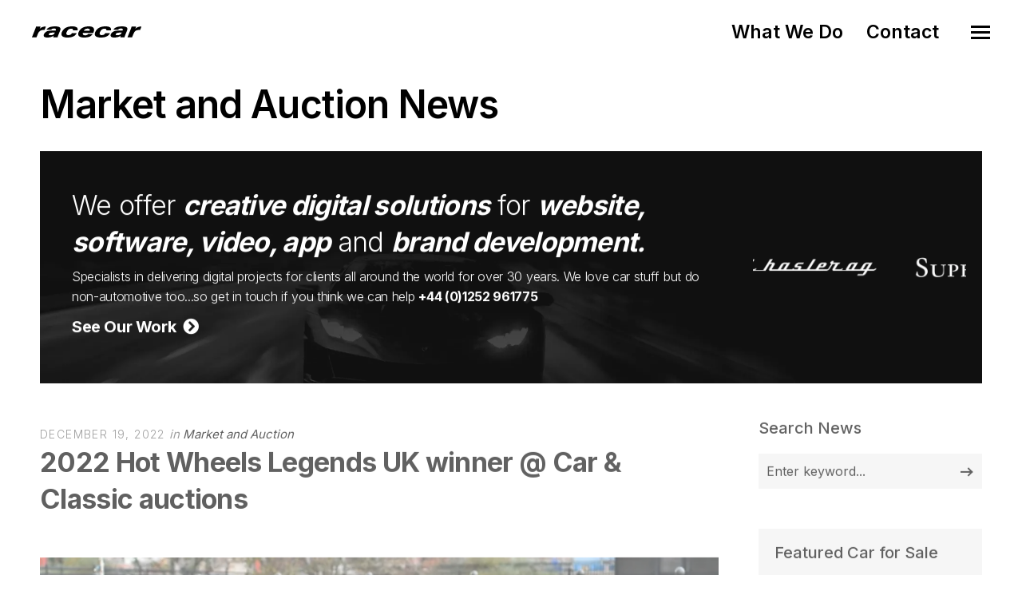

--- FILE ---
content_type: text/html; charset=utf-8
request_url: https://www.racecar.com/News/97722/market-and-auction/2022-hot-wheels-legends-uk-winner-car-classic-auctions/
body_size: 12108
content:
<!DOCTYPE html>
<html class="no-js" lang="en">
<head>
  <!-- Global site tag (gtag.js) - Google Analytics -->
  <script async src="https://www.googletagmanager.com/gtag/js?id=G-2FTLNDQYTD"></script>
  <script>
    window.dataLayer = window.dataLayer || [];
    function gtag() { dataLayer.push(arguments); }
    gtag('js', new Date());

    gtag('config', 'G-2FTLNDQYTD');
  </script>

  <!-- Hotjar Tracking Code for https://racecar.com -->
  <script>
    (function(h, o, t, j, a, r) {
        h.hj = h.hj || function() { (h.hj.q = h.hj.q || []).push(arguments) };
        h._hjSettings = { hjid: 3250943, hjsv: 6 };
        a = o.getElementsByTagName('head')[0];
        r = o.createElement('script'); r.async = 1;
        r.src = t + h._hjSettings.hjid + j + h._hjSettings.hjsv;
        a.appendChild(r);
    })(window, document, 'https://static.hotjar.com/c/hotjar-', '.js?sv=');
  </script>


  <meta charset="utf-8">
  <meta name="viewport" content="width=device-width, initial-scale=1.0, maximum-scale=1.0, user-scalable=0" />
  <meta name="google-site-verification" content="s0ZO_uwBw66IX6CetCnHSc4x0mb67tvwB1tX7nSWQxg" />
  <meta name="description" content="Racecar specialises in supplying the automotive industry with world class digital solutions including web, software, app and graphic design" />
  <meta name="keywords" content="web design, website design, logo design, brand identity, branding, app development, e-commerce, video production, marketing consultancy, booking systems, software development, sponsor presentation, brand development, advert design, advert production, magazine advertising, marketing collateral, corporate identity, automotive, motorsport, marine, shere, guildford, surrey, south east, england, united kingdom, uk" />
  <meta name="robots" content="index, follow" />
  <meta name="author" content="Racecar" />
  <meta name="designer" content="© Racecar New Media Services Ltd" />


<meta property="og:type" content="website" />
<meta property="og:url" content="https://www.racecar.com/News/97722/market-and-auction/2022-hot-wheels-legends-uk-winner-car-classic-auctions//" />
<meta property="og:title" content="2022 Hot Wheels Legends UK winner @ Car & Classic auctions" />
<meta property="og:description" content="The one-off 1963 Ford Anglia ‘Misfit’

Unique 1963 custom Ford Anglia which won the UK leg of the Hot Wheels Legends Tour" />
<meta property="og:image" content="https://www.racecar.com/racecarwebsite/Images/News/97722/acm.jpg" />


<meta name="twitter:card" content="summary" />
<meta name="twitter:site" content="@racecardotcom" />
<meta name="twitter:creator" content="@racecardotcom" />
<meta name="twitter:title" content="2022 Hot Wheels Legends UK winner @ Car & Classic auctions" />
<meta name="twitter:description" content="The one-off 1963 Ford Anglia ‘Misfit’

Unique 1963 custom Ford Anglia which won the UK leg of the Hot Wheels Legends Tour" />
<meta name="twitter:image" content="https://www.racecar.com/racecarwebsite/Images/News/97722/acm.jpg" />

    <title>2022 Hot Wheels Legends UK winner @ Car &amp; Classic auctions | Market and Auction News | Creative Digital Solutions | Racecar</title>

  <link rel="preconnect" href="https://fonts.googleapis.com">
  <link rel="preconnect" href="https://fonts.gstatic.com" crossorigin>
  <link href="https://fonts.googleapis.com/css?family=Roboto:300,300i,400,400i,500,700,700i|Inter:100,200,300,400,500,600,700,800,900&display=swap" rel="stylesheet">

  <link rel="stylesheet" href="/css/bootstrap.min.css?v=djO3wMl9GeaC_u6K-ic4Uj_LKhRUSlUFcsruzS7v5ms" />
  <link rel="stylesheet" href="/files/css/style.css?v=rpNUAUdTDYcg_6sGWWiFj1A1GFKq8-NSxonBcJT6lHM" />
  <link rel="stylesheet" href="/files/css/custom.css?v=x2JG7SrhVK0y8VfOvo-JdAjrOGCXAdp9nzZsTtw7AXs" />
  <link rel="preload" as="style" onload="this.onload=null;this.rel='stylesheet'" href="/css/fontawesome-custom.css?v=lnCG1a42FCfnmF8V16GgGbpDndEQFw7VuR9vAtDmyJ8" />
  <link rel="preload" as="style" onload="this.onload=null;this.rel='stylesheet'" href="/files/css/owl.carousel.css?v=YipNWBP-ySj9nFpfXSq3UOAGkTKM_6ygR_1qZjAiTiw" />
  <link rel="preload" as="style" onload="this.onload=null;this.rel='stylesheet'" href="/files/css/mqueries.css?v=aPpFCcvN5K65tCG2nS0ftruS58l8rMGBEnNcU5uRueA" />

  <link rel="shortcut icon" href="/favicon.ico" />


  

</head>

<body class="news-section">
  <div id="page-content">

    <div class="show-navigation-container">
      <ul class="show-navigation">
        <li><a href="/what-we-do">What We Do</a></li>
        <li><a href="/contact">Contact</a></li>
      </ul>
    </div>

    <header id="header" class="transparent">
      <div class="header-inner clearfix">
        <div id="logo">
          <a href="/">
            <img src="/Images/logo-racecar-dark.svg" alt="Racecar">
          </a>
        </div>
        <div id="menu" class="clearfix">
          <div class="menu-toggle">
            <span class="hamburger"></span><span class="cross"></span>
          </div>
          <div id="menu-inner">
            <nav id="main-nav">
              <ul>
                <li class="menu-item-has-children"><a href="/"><span>Home</span></a></li>
                <li class="menu-item-has-children"><a href="/what-we-do"><span>What We Do</span></a></li>
                <li class="menu-item-has-children"><a href="/news"><span>News</span></a></li>
                <li class="menu-item-has-children"><a href="/cars-for-sale"><span>Cars for Sale</span></a></li>
                <li class="menu-item-has-children"><a href="/contact"><span>Contact</span></a></li>
                <li class="menu-item-has-children racecarmarine-nav-logo">
                  <span class="white bold"><em>And Also</em></span>
                                    <a href="https://www.racecarmarine.com/" target="_blank" class="mt-2" rel="noopener noreferrer"><img src="/Files/Uploads/logo-racecarmarine-light.svg" alt="Racecar Marine Creative Digital Solutions"></a>
                </li>
              </ul>
            </nav>
          </div>
        </div>
      </div>
    </header>

    
<section id="page-body">
    <div class="spacer-big"></div>
    <div class="wrapper">
        
<div class="do-anim">
    <h2>Market and Auction News</h2>
</div>
<div class="spacer-small"></div>

<div class="do-anim">
    <div class="widget widget_text racecar_banner racecar_banner_image1 notopmargin overflow-hidden">
    <div class="row d-flex align-items-center">
        <div class="col-lg-9">
            <div class="racecar_banner_padding">
                <h3>We offer <strong><em>creative digital solutions</em></strong> for <strong><em>website, software, video, app</em></strong> and <strong><em>brand development.</em></strong></h3>
                <h6>Specialists in delivering digital projects for clients all around the world for over 30 years. We love car stuff but do non-automotive too...so get in touch if you think we can help <a href="/Contact"><strong>+44 (0)1252 961775</strong></a></h6>
                <div class="spacer-extra-mini"></div>
                <h5><a href="/what-we-do"><strong>See Our Work &nbsp;<i class="fa fa-chevron-circle-right"></i></strong></a></h5>
            </div>
        </div>
        <div class="col-lg-3 overflow-hidden d-none d-lg-block">
<div class="owl-slider-racecar nav-light overflow-hidden">
  <div>
    <a href="https://www.multihullworld.com" class="thumb-hover overlay-effect text-light" target="_blank">
      <img src="/files/projects/multihullworld.jpg?width=600&height=450&mode=crop" alt="Multihull World">
    </a>
  </div>
  <div>
    <a href="https://www.britishphotographyawards.org" class="thumb-hover overlay-effect text-light" target="_blank">
      <img src="/files/projects/britishphotographyawards.jpg?width=600&height=450&mode=crop" alt="British Photography Awards">
    </a>
  </div>
  <div>
    <a href="https://www.bramley.com" class="thumb-hover overlay-effect text-light" target="_blank">
      <img src="/files/projects/bramleymotorcars.jpg?width=600&height=450&mode=crop" alt="Bramley Motor Cars">
    </a>
  </div>
  <div>
    <a href="https://talacrest.com" class="thumb-hover overlay-effect text-light" target="_blank">
      <img src="/files/projects/talacrest.jpg?width=600&height=450&mode=crop" alt="Talacrest">
    </a>
  </div>
  <div>
    <a href="https://www.nikihasler.com" class="thumb-hover overlay-effect text-light" target="_blank">
      <img src="/files/projects/nikihasler.jpg?width=600&height=450&mode=crop" alt="Niki Hasler">
    </a>
  </div>
  <div>
    <a href="https://www.astonmartinparts.net" class="thumb-hover overlay-effect text-light" target="_blank">
      <img src="/files/projects/hwmastonmartinparts.jpg?width=600&height=450&mode=crop" alt="HWM Aston Martin Parts">
    </a>
  </div>
  <div>
    <a href="https://www.rmatrackdays.com" class="thumb-hover overlay-effect text-light" target="_blank">
      <img src="/files/projects/rmatrackdays.jpg?width=600&height=450&mode=crop" alt="RMA Track Days">
    </a>
  </div>
  <div>
    <a href="https://www.supervettura.com" class="thumb-hover overlay-effect text-light" target="_blank">
      <img src="/files/projects/supervettura.jpg?width=600&height=450&mode=crop" alt="SuperVettura">
    </a>
  </div>
  <div>
    <a href="https://www.fiskens.com" class="thumb-hover overlay-effect text-light" target="_blank">
      <img src="/files/projects/fiskens.jpg?width=600&height=450&mode=crop" alt="Fiskens">
    </a>
  </div>
  <div>
    <a href="https://www.frankdale.com" class="thumb-hover overlay-effect text-light" target="_blank">
      <img src="/files/projects/frankdale.jpg?width=600&height=450&mode=crop" alt="Frank Dale">
    </a>
  </div>
  <div>
    <a href="https://www.kingsleycars.co.uk" class="thumb-hover overlay-effect text-light" target="_blank">
      <img src="/files/projects/kingsley.jpg?width=600&height=450&mode=crop" alt="Kingsley Cars">
    </a>
  </div>
  <div>
    <a href="https://www.mclarenchicago.com/" class="thumb-hover overlay-effect text-light" target="_blank">
      <img src="/files/projects/mclaren-chicago.jpg?width=600&height=450&mode=crop" alt="McLaren Chicago">
    </a>
  </div>
  <div>
    <a href="https://vintagebentley.com/" class="thumb-hover overlay-effect text-light" target="_blank">
      <img src="/files/projects/vintage-bentley.jpg?width=600&height=450&mode=crop" alt="Vintage Bentley">
    </a>
  </div>
  <div>
    <a href="https://www.mouse-motors.com/" class="thumb-hover overlay-effect text-light" target="_blank">
      <img src="/files/projects/mousemotors.jpg?width=600&height=450&mode=crop" alt="Mouse Motors">
    </a>
  </div>
</div>
        </div>
    </div>
    <div class="clear"></div>
</div>

</div>

<div class="spacer-small"></div>

<div class="do-anim">
    <div class="main-content left-float">

        <div class="spacer-extra-mini"></div>
        <div class="post-meta">
            <span class="post-date">December 19, 2022</span>
            <span class="post-cat">
                in
                <a href="/news/market-and-auction">Market and Auction</a>
            </span>
        </div>
        <h3 class="post-name story-title">
            <strong>2022 Hot Wheels Legends UK winner @ Car &amp; Classic auctions</strong>
        </h3>

        <div id="blog-single">

            <div class="blog-media topmargin-md">
                  <picture>
                      <source srcset="/racecarwebsite/Images/News/97722/acm.jpg?width=1200&height=800&mode=crop&format=webp" type="image/webp">
                      <source srcset="/racecarwebsite/Images/News/97722/acm.jpg?width=1200&height=800&mode=crop" type="image/jpeg">
                      <img data-src="/racecarwebsite/Images/News/97722/acm.jpg?width=1200&height=800&mode=crop" class="w100" alt="2022 Hot Wheels Legends UK winner @ Car &amp; Classic auctions">
                  </picture>
            </div>

            <div class="blog-content blog-img-push">
        <p>The one-off 1963 Ford Anglia ‘Misfit’</p>

<p>Unique 1963 custom Ford Anglia which won the UK leg of the Hot Wheels Legends Tour competition is up for auction this month<br />
Supercharged BMW-engined Ford is winner of multiple awards and featured in specialist magazines<br />
Classic car spirit and manufacturing ingenuity create a true one-off Hot Rod</p>

<p>A car that nearly became the next Hot Wheels toy is being auctioned by leading classic and niche vehicle online platform Car &amp; Classic. ‘Misfit’, a custom 1963 Ford Anglia was chosen to represent the UK in this year’s global Hot Wheels Legends Tour final.</p>

<p><br />
The result of thousands of hours of work, the Misfit was built up from the remains of half an Anglia bodyshell that was acquired for a few hundred pounds by talented fabricator and creator Rob Rashbrook. The car was then taken to the next level by Michael Charalambous. Displaying authenticity and creativity that saw it win the UK leg of the Hot Wheels Legends tour, the Misfit is an ingenious fusion of old and new ideas, technologies and skills.</p>

<p><br />
“As a toy, it would have been enjoyed by millions, but the winner of our auction will always own the original and unique model,” says Car &amp; Classic Head of Editorial, Chris Pollitt. &nbsp;&nbsp;</p>

<p><br />
The Anglia is no careless mishmash of car parts, as detail-obsessive work has been carried out on every element, resulting in it winning several awards at car shows. The engine is a four-cylinder (now with Eaton M45supercharger) unit from an E30 BMW 318is, mounted within a chopped and channelled body. The boot and doors have been shortened, and the suspension (including a novel De Dion rear end and steering), combines Ford and Hillman Imp parts.</p>

<p><br />
Examples of blending old and new abound, such as the Ferrari GT race car BBS magnesium rims mounted with double-striped cross-ply tyres. The car is built to be driven, and the previous owner used it for everything from school runs to long motorway runs to shows around the country.</p>

<p><br />
“The beauty of this car, apart from the precision with which it has been put together, is the opportunity to spot details such as the 1959 Cadillac tail-lights, the third brake light in the roof, and even how the boot pops open, by pulling the number plate bracket. A labour of love, and a lot of fun too,” concludes Pollitt. &nbsp;</p>

<p><br />
The ‘Misfit’’s auction started on 15th December and lasts for seven days. It is expected to sell for around £30,000.</p>

            </div>
            <div class="spacer-medium"></div>

            <div class="text-center">
                <a class="sr-button button-big button-rounded style-black mt-2" href="/news"><i class="fas fa-th me-2"></i> Back to News Index</a>
            </div>

            <div class="spacer-small"></div>

            
<div class="spacer-small"></div>
<hr>
<div class="spacer-medium"></div>
<div class="left-float">
    <h4>Related Market and Auction Articles</h4>
</div>
<div class="right-float article-number article-number-lh-short">
    <h5>
        <em>
            <strong>5,381</strong> articles
        </em>
    </h5>
</div>
<div class="clear"></div>
<div class="spacer-small"></div>
<div id="blog-grid" class="minimal-list-blog blog-container topmargin-10">
    <div id="portfolio-grid-articles" class="isotope-grid portfolio-container style-column-3 isotope-spaced clearfix">
            <div class="isotope-item portfolio-item">
    <div class="portfolio-item-inner item-inner">
        <a class="thumb-hover text-light overlay-effect" href="/news/99109/market-and-auction/hh-classics-iwm-sales-results-remaining-lots-available">
            <picture>
                <source srcset="/racecarwebsite/Images/News/99109/acf.jpg?width=900&height=600&mode=crop&format=webp" type="image/webp">
                <source srcset="/racecarwebsite/Images/News/99109/acf.jpg?width=900&height=600&mode=crop" type="image/jpeg">
                <img data-src="/racecarwebsite/Images/News/99109/acf.jpg?width=900&height=600&mode=crop" alt="H&amp;H Classics IWM sales results &amp; remaining lots available" loading="lazy">
            </picture>
        </a>
        <div class="portfolio-info">
            <div class="post-meta">
                <span class="post-date">22/9/2023</span>
                <span class="post-cat">
                    in
                    <a href="/news/market-and-auction">
                        Market and Auction
                    </a>
                </span>
            </div>
            <h5 class="portfolio-name height-push notopmargin">
                <a href="/news/99109/market-and-auction/hh-classics-iwm-sales-results-remaining-lots-available">
                    <strong>H&amp;H Classics IWM sales results &amp; remaining lots available</strong>
                </a>
            </h5>
        </div>
    </div>
</div>

            <div class="isotope-item portfolio-item">
    <div class="portfolio-item-inner item-inner">
        <a class="thumb-hover text-light overlay-effect" href="/news/98088/market-and-auction/hampson-auctions-beats-wintry-weather-with-75-percent-sale-rate">
            <picture>
                <source srcset="/racecarwebsite/Images/News/98088/acw.jpg?width=900&height=600&mode=crop&format=webp" type="image/webp">
                <source srcset="/racecarwebsite/Images/News/98088/acw.jpg?width=900&height=600&mode=crop" type="image/jpeg">
                <img data-src="/racecarwebsite/Images/News/98088/acw.jpg?width=900&height=600&mode=crop" alt="Hampson Auctions beats wintry weather with 75 percent sale rate" loading="lazy">
            </picture>
        </a>
        <div class="portfolio-info">
            <div class="post-meta">
                <span class="post-date">15/3/2023</span>
                <span class="post-cat">
                    in
                    <a href="/news/market-and-auction">
                        Market and Auction
                    </a>
                </span>
            </div>
            <h5 class="portfolio-name height-push notopmargin">
                <a href="/news/98088/market-and-auction/hampson-auctions-beats-wintry-weather-with-75-percent-sale-rate">
                    <strong>Hampson Auctions beats wintry weather with 75 percent sale rate</strong>
                </a>
            </h5>
        </div>
    </div>
</div>

            <div class="isotope-item portfolio-item">
    <div class="portfolio-item-inner item-inner">
        <a class="thumb-hover text-light overlay-effect" href="/news/98044/market-and-auction/ferrari-250-gt-swb-california-spider-sells-for-18045000-at-goodings-amelia-island">
            <picture>
                <source srcset="/racecarwebsite/Images/News/98044/acm.jpg?width=900&height=600&mode=crop&format=webp" type="image/webp">
                <source srcset="/racecarwebsite/Images/News/98044/acm.jpg?width=900&height=600&mode=crop" type="image/jpeg">
                <img data-src="/racecarwebsite/Images/News/98044/acm.jpg?width=900&height=600&mode=crop" alt="Ferrari 250 GT SWB California Spider sells for $18,045,000 at Gooding&#x27;s Amelia Island" loading="lazy">
            </picture>
        </a>
        <div class="portfolio-info">
            <div class="post-meta">
                <span class="post-date">7/3/2023</span>
                <span class="post-cat">
                    in
                    <a href="/news/market-and-auction">
                        Market and Auction
                    </a>
                </span>
            </div>
            <h5 class="portfolio-name height-push notopmargin">
                <a href="/news/98044/market-and-auction/ferrari-250-gt-swb-california-spider-sells-for-18045000-at-goodings-amelia-island">
                    <strong>Ferrari 250 GT SWB California Spider sells for $18,045,000 at Gooding&#x27;s Amelia Island</strong>
                </a>
            </h5>
        </div>
    </div>
</div>

            <div class="isotope-item portfolio-item">
    <div class="portfolio-item-inner item-inner">
        <a class="thumb-hover text-light overlay-effect" href="/news/97757/market-and-auction/silverstone-auctions-predictions-for-the-classic-car-market-2023">
            <picture>
                <source srcset="/racecarwebsite/Images/News/97757/acw.jpg?width=900&height=600&mode=crop&format=webp" type="image/webp">
                <source srcset="/racecarwebsite/Images/News/97757/acw.jpg?width=900&height=600&mode=crop" type="image/jpeg">
                <img data-src="/racecarwebsite/Images/News/97757/acw.jpg?width=900&height=600&mode=crop" alt="Silverstone Auctions predictions for the Classic Car Market 2023" loading="lazy">
            </picture>
        </a>
        <div class="portfolio-info">
            <div class="post-meta">
                <span class="post-date">4/1/2023</span>
                <span class="post-cat">
                    in
                    <a href="/news/market-and-auction">
                        Market and Auction
                    </a>
                </span>
            </div>
            <h5 class="portfolio-name height-push notopmargin">
                <a href="/news/97757/market-and-auction/silverstone-auctions-predictions-for-the-classic-car-market-2023">
                    <strong>Silverstone Auctions predictions for the Classic Car Market 2023</strong>
                </a>
            </h5>
        </div>
    </div>
</div>

            <div class="isotope-item portfolio-item">
    <div class="portfolio-item-inner item-inner">
        <a class="thumb-hover text-light overlay-effect" href="/news/97728/market-and-auction/1959-bmw-507-roadster-series-ii-at-mecum-kissimmee-auction">
            <picture>
                <source srcset="/racecarwebsite/Images/News/97728/acw.jpg?width=900&height=600&mode=crop&format=webp" type="image/webp">
                <source srcset="/racecarwebsite/Images/News/97728/acw.jpg?width=900&height=600&mode=crop" type="image/jpeg">
                <img data-src="/racecarwebsite/Images/News/97728/acw.jpg?width=900&height=600&mode=crop" alt="1959 BMW 507 Roadster Series II at Mecum Kissimmee auction" loading="lazy">
            </picture>
        </a>
        <div class="portfolio-info">
            <div class="post-meta">
                <span class="post-date">21/12/2022</span>
                <span class="post-cat">
                    in
                    <a href="/news/market-and-auction">
                        Market and Auction
                    </a>
                </span>
            </div>
            <h5 class="portfolio-name height-push notopmargin">
                <a href="/news/97728/market-and-auction/1959-bmw-507-roadster-series-ii-at-mecum-kissimmee-auction">
                    <strong>1959 BMW 507 Roadster Series II at Mecum Kissimmee auction</strong>
                </a>
            </h5>
        </div>
    </div>
</div>

            <div class="isotope-item portfolio-item">
    <div class="portfolio-item-inner item-inner">
        <a class="thumb-hover text-light overlay-effect" href="/news/103016/market-and-auction/1987-alpina-bmw-b7-turbo3-katalysator-bonhams-scottsdale-auction">
            <picture>
                <source srcset="/racecarwebsite/Images/News/103016/alpina.jpg?width=900&height=600&mode=crop&format=webp" type="image/webp">
                <source srcset="/racecarwebsite/Images/News/103016/alpina.jpg?width=900&height=600&mode=crop" type="image/jpeg">
                <img data-src="/racecarwebsite/Images/News/103016/alpina.jpg?width=900&height=600&mode=crop" alt="1987 Alpina BMW B7 Turbo/3 Katalysator @ Bonhams Scottsdale auction" loading="lazy">
            </picture>
        </a>
        <div class="portfolio-info">
            <div class="post-meta">
                <span class="post-date">12/1/2026</span>
                <span class="post-cat">
                    in
                    <a href="/news/market-and-auction">
                        Market and Auction
                    </a>
                </span>
            </div>
            <h5 class="portfolio-name height-push notopmargin">
                <a href="/news/103016/market-and-auction/1987-alpina-bmw-b7-turbo3-katalysator-bonhams-scottsdale-auction">
                    <strong>1987 Alpina BMW B7 Turbo/3 Katalysator @ Bonhams Scottsdale auction</strong>
                </a>
            </h5>
        </div>
    </div>
</div>

    </div>
</div>

        </div>

    </div>

    <aside class="sidebar right-float">
        <div class="sidebar-inner">

<div class="widget widget_search">
    <h5 class="widget-title title-alt"><strong>Search News</strong></h5>
    <form role="search" method="get" id="searchform" class="searchform" action="/news/search">
        <div class="form-row notopmargin">
            <input type="text" value="" name="q" id="news-search" placeholder="Enter keyword...">
            <input type="submit" id="searchsubmit" value="Search">
        </div>
    </form>
</div>
              
<div class="spacer-medium"></div>
<div class="sidebar-blockdark">
    <h5 class="widget-title title-alt"><strong>Featured Car for Sale</strong></h5>
    <div class="portfolio-item-inner item-inner">
        <a class="thumb-hover text-light overlay-effect" href="/cars-for-sale/bmw">
            <img srcset="/remote-image?imageUrl=https%3A%2F%2Fwww.supervettura.com%2Fblobs%2FCars%2F192%2Fba32e138-172b-4824-a65b-dd97f7ed49e8.jpg&width=640&height=427&mode=crop 640w,
                 /remote-image?imageUrl=https%3A%2F%2Fwww.supervettura.com%2Fblobs%2FCars%2F192%2Fba32e138-172b-4824-a65b-dd97f7ed49e8.jpg&width=441&height=294&mode=crop 441w,
                 /remote-image?imageUrl=https%3A%2F%2Fwww.supervettura.com%2Fblobs%2FCars%2F192%2Fba32e138-172b-4824-a65b-dd97f7ed49e8.jpg&width=281&height=188&mode=crop 281w"
                 sizes="(max-width: 768px) 640px,
                        (max-width: 1024px) 441px,
                        281px"
                 src="/remote-image?imageUrl=https%3A%2F%2Fwww.supervettura.com%2Fblobs%2FCars%2F192%2Fba32e138-172b-4824-a65b-dd97f7ed49e8.jpg&width=640&height=427&mode=crop" alt="2000 Lister Storm GTM002" loading="lazy">
        </a>
        <div class="portfolio-info">
            <div class="post-meta">
                <span class="post-date">Super Vettura</span>
            </div>
            <h5 class="portfolio-name height-push notopmargin">
                <a href="/cars-for-sale/bmw">
                    <strong>2017 BMW M3 Competition</strong>
                </a>
            </h5>
        </div>
    </div>
</div>


              <div class="widget widget_tag_cloud">
                  <h5 class="widget-title title-alt"><strong>Tags</strong></h5>
                  <div class="tagcloud">
                        <a href="/news/tag/91/bmw">
                BMW
                        </a>
                        <a href="/news/tag/2882/racecar">
                Racecar
                        </a>
                        <a href="/news/tag/36750/motor-racing-news">
                motor racing news
                        </a>
                        <a href="/news/tag/37362/classic-car-dealer-web-site-design">
                classic car dealer web site design
                        </a>
                        <a href="/news/tag/37363/automotive-web-site-design">
                automotive web site design
                        </a>
                        <a href="/news/tag/37452/automotive-e-commerce">
                automotive e-commerce
                        </a>
                        <a href="/news/tag/38195/branding">
                branding
                        </a>
                        <a href="/news/tag/38574/logo-design">
                logo design
                        </a>
                        <a href="/news/tag/38941/automotive-marketing">
                automotive marketing
                        </a>
                        <a href="/news/tag/38947/car-advert-design">
                car advert design
                        </a>
                        <a href="/news/tag/38948/content-management-systems">
                content management systems
                        </a>
                        <a href="/news/tag/41742/hot-wheels-legends">
                Hot Wheels Legends
                        </a>
                        <a href="/news/tag/41743/car-classic-auctions">
                Car &amp; Classic Auctions
                        </a>
                        <a href="/news/tag/41744/ford-anglia">
                Ford Anglia
                        </a>
                  </div>
              </div>
              <div class="spacer-medium"></div>

      <ul id="tabs">
        <li class="active">
            Latest News
        </li>
        <li>
            Market and Auction
        </li>
        <li>
            Client
        </li>
        <li>
            Motorsport
        </li>
        <li>
            Modus Vivendi
        </li>
</ul>
<ul id="tab">
        <li class="active">
                <a href="/news/103125/modus-vivendi/goodwood-to-celebrate-barry-sheenes-extraordinary-life-and-career">
                    <h6><strong>Goodwood to celebrate Barry Sheene&#x2019;s extraordinary life and career</strong></h6>
                </a>
                <span>January 29, 2026</span>
                <hr />
                <a href="/news/103124/motorsport/pol-van-pollaert-wins-africa-eco-race-cars-on-3rd-stage">
                    <h6><strong>Pol Van Pollaert wins Africa Eco Race cars on 3rd stage</strong></h6>
                </a>
                <span>January 29, 2026</span>
                <hr />
                <a href="/news/103123/motorsport/wrc-candidate-event-will-be-held-in-the-united-states">
                    <h6><strong>WRC candidate event will be held in the United States</strong></h6>
                </a>
                <span>January 29, 2026</span>
                <hr />
                <a href="/news/103122/modus-vivendi/an-icon-turns-50-spotlight-on-the-golf-gti">
                    <h6><strong>An icon turns 50: spotlight on the Golf GTI</strong></h6>
                </a>
                <span>January 28, 2026</span>
                <hr />
                <a href="/news/103120/motorsport/villorba-corse-joins-lamborghinis-world-and-is-back-to-gt3-racing">
                    <h6><strong>Villorba Corse joins Lamborghini&#x2019;s world and is back to GT3 racing</strong></h6>
                </a>
                <span>January 28, 2026</span>
                <hr />

        </li>
        <li>
                <a href="/news/103118/market-and-auction/gooding-christies-announces-rare-hardtop-equipped-california-spider-amelia-island">
                    <h6><strong>Gooding Christie&#x2019;s announces rare Hardtop-Equipped California Spider @ Amelia Island</strong></h6>
                </a>
                <span>January 28, 2026</span>
                <hr />
                <a href="/news/103116/market-and-auction/1962-aston-martin-db4-ss-engine-series-v-sports-saloon-bonhams">
                    <h6><strong>1962 Aston Martin DB4 &#x27;SS Engine&#x27; Series V Sports Saloon @ Bonhams</strong></h6>
                </a>
                <span>January 27, 2026</span>
                <hr />
                <a href="/news/103108/market-and-auction/no-reserve-porsche-and-alfa-romeo-collection-at-goodings-amelia-island">
                    <h6><strong>No Reserve Porsche and Alfa Romeo Collection at Gooding&#x27;s Amelia Island </strong></h6>
                </a>
                <span>January 26, 2026</span>
                <hr />
                <a href="/news/103101/market-and-auction/1938-delage-d8-120-four-seater-special-hh-classics">
                    <h6><strong>1938 Delage D8-120 Four-Seater Special @ H&amp;H Classics </strong></h6>
                </a>
                <span>January 25, 2026</span>
                <hr />
                <a href="/news/103089/market-and-auction/porsche-911-turbo-ruf-conversion-btr-ii-1979-christies-retromobile-auction">
                    <h6><strong> Porsche 911 Turbo RUF Conversion BTR II 1979 @ Christie&#x27;s Retromobile Auction</strong></h6>
                </a>
                <span>January 24, 2026</span>
                <hr />

                <a href="/news/market-and-auction">
                    <strong>More Market and Auction news...</strong>
                </a>
        </li>
        <li>
                <a href="/news/103054/client/mouse-motors-sells-amethyst-black-mclaren-p1">
                    <h6><strong>Mouse Motors sells Amethyst Black McLaren P1</strong></h6>
                </a>
                <span>January 19, 2026</span>
                <hr />
                <a href="/news/103029/client/will-stone-sells-1910-ghost-porsche-904">
                    <h6><strong>Will Stone sells 1910 Ghost &amp; Porsche 904</strong></h6>
                </a>
                <span>January 15, 2026</span>
                <hr />
                <a href="/news/103007/client/first-events-of-2026-with-rma-track-days">
                    <h6><strong>First Events of 2026 with RMA Track Days!</strong></h6>
                </a>
                <span>January 8, 2026</span>
                <hr />
                <a href="/news/102996/client/a-busy-festive-period-at-vintage-bentley">
                    <h6><strong>A busy festive period at Vintage Bentley</strong></h6>
                </a>
                <span>January 6, 2026</span>
                <hr />
                <a href="/news/102955/client/rma-track-days-2026-calendar-now-live">
                    <h6><strong>RMA Track Days 2026 Calendar Now Live</strong></h6>
                </a>
                <span>January 1, 2026</span>
                <hr />

                <a href="/news/client">
                    <strong>More Client news...</strong>
                </a>
        </li>
        <li>
                <a href="/news/103123/motorsport/wrc-candidate-event-will-be-held-in-the-united-states">
                    <h6><strong>WRC candidate event will be held in the United States</strong></h6>
                </a>
                <span>January 29, 2026</span>
                <hr />
                <a href="/news/103124/motorsport/pol-van-pollaert-wins-africa-eco-race-cars-on-3rd-stage">
                    <h6><strong>Pol Van Pollaert wins Africa Eco Race cars on 3rd stage</strong></h6>
                </a>
                <span>January 29, 2026</span>
                <hr />
                <a href="/news/103117/motorsport/nicolas-delencre-wins-wins-africa-eco-race-moto-2nd-stage">
                    <h6><strong>Nicolas Delencre Wins wins Africa Eco Race Moto 2nd stage</strong></h6>
                </a>
                <span>January 28, 2026</span>
                <hr />
                <a href="/news/103120/motorsport/villorba-corse-joins-lamborghinis-world-and-is-back-to-gt3-racing">
                    <h6><strong>Villorba Corse joins Lamborghini&#x2019;s world and is back to GT3 racing</strong></h6>
                </a>
                <span>January 28, 2026</span>
                <hr />
                <a href="/news/103115/motorsport/massive-entry-for-zwartkops-passion-for-speed">
                    <h6><strong>Massive entry for Zwartkops Passion for Speed</strong></h6>
                </a>
                <span>January 27, 2026</span>
                <hr />

                <a href="/news/motorsport">
                    <strong>More Motorsport news...</strong>
                </a>
        </li>
        <li>
                <a href="/news/103125/modus-vivendi/goodwood-to-celebrate-barry-sheenes-extraordinary-life-and-career">
                    <h6><strong>Goodwood to celebrate Barry Sheene&#x2019;s extraordinary life and career</strong></h6>
                </a>
                <span>January 29, 2026</span>
                <hr />
                <a href="/news/103122/modus-vivendi/an-icon-turns-50-spotlight-on-the-golf-gti">
                    <h6><strong>An icon turns 50: spotlight on the Golf GTI</strong></h6>
                </a>
                <span>January 28, 2026</span>
                <hr />
                <a href="/news/103109/modus-vivendi/porsche-911-carrera-t-crowned-sports-car-of-the-year">
                    <h6><strong>Porsche 911 Carrera T crowned Sports Car of the Year</strong></h6>
                </a>
                <span>January 27, 2026</span>
                <hr />
                <a href="/news/103090/modus-vivendi/trio-of-iconic-alpine-a110-models-star-at-retromobile-classic">
                    <h6><strong>Trio of iconic Alpine A110 models star at Retromobile Classic</strong></h6>
                </a>
                <span>January 24, 2026</span>
                <hr />
                <a href="/news/103083/modus-vivendi/aston-martin-experiences-a-journey-into-luxury-performance-and-adventure">
                    <h6><strong>Aston Martin Experiences : a  journey into luxury, performance, and adventure</strong></h6>
                </a>
                <span>January 22, 2026</span>
                <hr />

                <a href="/news/modus-vivendi">
                    <strong>More Modus Vivendi news...</strong>
                </a>
        </li>
</ul>


            <div class="spacer-medium"></div>

<a href="https://www.racecarmarine.com" target="_blank" rel="noopener noreferrer"><img src="/Images/News/Banners/racecarmarine-banner-right.png" class="w100" alt="Racecarmarine - Marine Industry Digital Solutions"></a>
<div class="widget">
    <h5 class="widget-title title-alt"><strong>What We Offer</strong></h5>
    <ul class="what-we-do-list">
        <li><h1>Website Design & Build</h1></li>
        <li><h1>Logo Design</h1></li>
        <li><h1>Corporate Identity</h1></li>
        <li><h1>Brand Development</h1></li>
        <li><h1>Software Development</h1></li>
        <li><h1>Advert Design & Production</h1></li>
        <li><h1>Sponsor Presentation</h1></li>
        <li><h1>App Development</h1></li>
        <li><h1>E-commerce</h1></li>
        <li><h1>Video Production</h1></li>
        <li><h1>Marketing Consultancy</h1></li>
        <li><h1>Marketing Collateral</h1></li>
        <li><h1>Booking Systems</h1></li>
    </ul>
</div>
        </div>
    </aside>
    <div class="clear"></div>

    <div class="spacer-big"></div>
</div>


    </div>
</section>



  </div>

  <div class="spacer-big"></div>
  <div class="border-top-dark">
    <footer class="footer -type-1 bg-dark-1">
      <div class="wrapper">
        <div class="footer__top">
          <div class="row y-gap-48 justify-content-between">
            <div class="col-lg-auto col-sm-4 col-md-3 py-4">
              <a href="/"><img src="/Images/logo-racecar-carlogo-dark.svg" alt="Racecar Creative Digital Solutions" class="footer-logo-size" loading="lazy"></a>
            </div>
            <div class="col-lg-4 col-sm-8 col-md-9 py-4">
              <div class="row">
                <div class="col-12 col-md-9 col-lg-12">
                  <h5 class="text-xl fw-bold mb-3 ">
                    Creative Digital Solutions
                  </h5>
                  <div class="footer__content text-base mt-16 sm:mt-12" itemscope itemtype="http://schema.org/ContactPoint">
                    <p>Specialists in providing the Automotive and Marine industry with world class digital solutions.</p>
                    <p class="mt-8"><a href="tel:+441252961775" class="fw-bold">Call us +44 (0)1252 961775</a></p>
                    <p class="mt-0"><a class="fw-bold" href="/contact">Contact us</a></p>
                  </div>
                </div>
              </div>
            </div>
            <div class="col-lg-auto offset-lg-0 col-sm-8 offset-sm-4 col-md-9 offset-md-3 py-4">
              <h5 class="text-xl fw-bold mb-3 ">
                Links
              </h5>
              <div class="footer__content text-base mt-16 sm:mt-12">
                <div><a href="/what-we-do">What We Do</a></div>
                <div><a href="/news">News</a></div>
                <div><a href="/cars-for-sale">Cars for Sale</a></div>
                <div><a href="https://www.racecarmarine.com" target="_blank" rel="noopener noreferrer">Racecarmarine</a></div>
              </div>
            </div>
            <div class="col-lg-auto offset-lg-0 col-sm-8 offset-sm-4 col-md-9 offset-md-3 col-auto py-4">
              <h5 class="text-xl fw-bold mb-3 ">
                Follow us
              </h5>
<div class="social -bordered mt-16 sm:mt-12">
    <a class="social__item  border-dark" href="https://www.instagram.com/racecardotcom" target="_blank" rel="noopener noreferrer">
        <i class="fab fa-instagram"></i>
    </a>
    <a class="social__item  border-dark" href="https://twitter.com/racecardotcom" target="_blank" rel="noopener noreferrer">
        <i class="fab fa-twitter"></i>
    </a>
    <a class="social__item  border-dark" href="https://www.facebook.com/RacecarNewMedia" target="_blank" rel="noopener noreferrer">
        <i class="fab fa-facebook"></i>
    </a>
    <a class="social__item  border-dark" href="https://www.youtube.com/user/RacecarTV" target="_blank"rel="noopener noreferrer">
        <i class="fab fa-youtube"></i>
    </a>
</div>
<div class="clear"></div>              <br />
              <a href="https://www.racecarmarine.com/" target="_blank" rel="noopener noreferrer"><img src="/Files/Uploads/logo-racecarmarine-dark.svg" alt="Racecar Marine Creative Digital Solutions" class="mt-2"></a>
            </div>
          </div>
        </div>
        <div class="footer__bottom -dark">
          <div class="row">
            <div class="col">
              <div class="footer__copyright">
                <p>
                  &copy; 1996-2026 Racecar New Media Services Ltd. Registered Company Number: 3147559 | <a href="/privacy-policy">Privacy Policy</a>
                </p>
              </div>
            </div>
          </div>
        </div>
      </div>
    </footer>
  </div>

  <script src="/js/bootstrap.bundle.min.js?v=fh8VA992XMpeCZiRuU4xii75UIG6KvHrbUF8yIS_2_4"></script>
  <script src="/files/js/jquery-2.1.4.min.js?v=8WqyJLuWKRBVhxXIL1jBDD7SDxU936oZkCnxQbWwJVw"></script>
  <script src="/files/js/plugins.js?v=OUf2hAV1gFRNeO5MSE47W6VDGjUziZ_OehrkmerX4PI"></script>

  <script src="/files/js/jquery.owl.carousel.min.js?v=AxDNnq3C5TO6eA-UrUiv2_5zZor-x4AhMKik8tV0J4U"></script>

  <script src="/files/js/tilt.jquery.js?v=1UXNn-2goZfCa97Ocv0I2JZoQeaUYwpBxoEC7Xcg8v0"></script>

  
    
  <script type="text/javascript">
      $(document).ready(function () {
          $("ul#tabs li").click(function (e) {
              if (!$(this).hasClass("active")) {
                  var tabNum = $(this).index();
                  var nthChild = tabNum + 1;
                  $("ul#tabs li.active").removeClass("active");
                  $(this).addClass("active");
                  $("ul#tab li.active").removeClass("active");
                  $("ul#tab li:nth-child(" + nthChild + ")").addClass("active");
              }
          });
      });
  </script>



  <script src="/files/js/script.js?v=EwCJF4ShWygqrYYUykSsSanBDeq--98qoDd3WzAmxGA"></script>
</body>
</html>


--- FILE ---
content_type: text/javascript
request_url: https://www.racecar.com/files/js/plugins.js?v=OUf2hAV1gFRNeO5MSE47W6VDGjUziZ_OehrkmerX4PI
body_size: 2644
content:
/*-----------------------------------------------------------------------------------

 	Plugins
 
-----------------------------------------------------------------------------------*/
(function($){
'use strict';

/*! Disable hover pointers on scrolling */
var body=document.body,pt;window.addEventListener("scroll",function(){clearTimeout(pt),body.classList.contains("disable-hover")||body.classList.add("disable-hover"),pt=setTimeout(function(){body.classList.remove("disable-hover")},300)},!1);

/*! jQuery Lettering - customized - https://github.com/davatron5000/Lettering.js */
function injector(e,n,t,a){var i=e.html(),r=e.text(),c=i.split(n),l="";c.length&&($(c).each(function(e,n){l+='<span class="'+t+(e+1)+' line-animation" aria-hidden="true"><span>'+n+"</span></span>"+a}),e.attr("aria-label",r).empty().append(l))}var methods={lines:function(){return this.each(function(){var e=$(this);e.text()===e.children("strong").text()&&(e=e.children("strong")),injector(e.children("br").replaceWith("eefec303079ad17405c889e092e105b0").end(),"eefec303079ad17405c889e092e105b0","line","")})}};$.fn.lettering=function(e){return methods[e].apply(this,[].slice.call(arguments,1))};

/*! jQuery visible 1.0.0 teamdf.com/jquery-plugins | teamdf.com/jquery-plugins/license */
(function(d){d.fn.visible=function(e,i){var a=d(this).eq(0),f=a.get(0),c=d(window),g=c.scrollTop();c=g+c.height();var b=a.offset().top,h=b+a.height();a=e===true?h:b;b=e===true?b:h;return!!(i===true?f.offsetWidth*f.offsetHeight:true)&&b<=c&&a>=g}})(jQuery);

/*! jQuery Unveil - customized - https://github.com/luis-almeida */ 
!function(t){t.fn.unveil=function(e,i){function r(){var e=u.filter(function(){var e=t(this);if(!e.is(":hidden")){var i=n.scrollTop(),r=i+n.height(),a=e.offset().top,h=a+e.height();return h>=i-s&&r+s>=a}});a=e.trigger("unveil"),u=u.not(a)}var a,n=t(window),s=e||0,h=window.devicePixelRatio>1,p=h?"data-src-retina":"data-src",u=this;return u.parent(".lazy-img").length||(u.wrap('<span class="lazy-wrapper"><span class="lazy-img"></span></span>'),u.each(function(){var t=400;if("undefined"!=typeof jQuery(this).attr("height")&&jQuery(this).attr("height")!==!1){var e=parseInt(jQuery(this).attr("height"),10),i=parseInt(jQuery(this).attr("width"),10);jQuery(this).parents(".lazy-wrapper").css("max-width",i+"px");var r=i/e,a=parseInt(jQuery(this).parents(".lazy-wrapper").width(),10);t=parseInt(a/r,10)}jQuery(this).parents(".lazy-wrapper").css({"min-height":t+"px"})})),this.one("unveil",function(){var t=this.getAttribute(p);t=t||this.getAttribute("data-src"),t&&(this.setAttribute("src",t),jQuery(this).parents(".lazy-wrapper").addClass("loaded"),"function"==typeof i&&i.call(this))}),n.on("scroll.unveil resize.unveil lookup.unveil",r),r(),this}}(window.jQuery||window.Zepto);

/*! jQuery Easing v1.3 - http://gsgd.co.uk/sandbox/jquery/easing/ */
jQuery.easing.jswing=jQuery.easing.swing,jQuery.extend(jQuery.easing,{def:"easeOutQuad",swing:function(n,e,u,t,a){return jQuery.easing[jQuery.easing.def](n,e,u,t,a)},easeInQuad:function(n,e,u,t,a){return t*(e/=a)*e+u},easeOutQuad:function(n,e,u,t,a){return-t*(e/=a)*(e-2)+u},easeInOutQuad:function(n,e,u,t,a){return(e/=a/2)<1?t/2*e*e+u:-t/2*(--e*(e-2)-1)+u},easeInCubic:function(n,e,u,t,a){return t*(e/=a)*e*e+u},easeOutCubic:function(n,e,u,t,a){return t*((e=e/a-1)*e*e+1)+u},easeInOutCubic:function(n,e,u,t,a){return(e/=a/2)<1?t/2*e*e*e+u:t/2*((e-=2)*e*e+2)+u},easeInQuart:function(n,e,u,t,a){return t*(e/=a)*e*e*e+u},easeOutQuart:function(n,e,u,t,a){return-t*((e=e/a-1)*e*e*e-1)+u},easeInOutQuart:function(n,e,u,t,a){return(e/=a/2)<1?t/2*e*e*e*e+u:-t/2*((e-=2)*e*e*e-2)+u},easeInQuint:function(n,e,u,t,a){return t*(e/=a)*e*e*e*e+u},easeOutQuint:function(n,e,u,t,a){return t*((e=e/a-1)*e*e*e*e+1)+u},easeInOutQuint:function(n,e,u,t,a){return(e/=a/2)<1?t/2*e*e*e*e*e+u:t/2*((e-=2)*e*e*e*e+2)+u},easeInSine:function(n,e,u,t,a){return-t*Math.cos(e/a*(Math.PI/2))+t+u},easeOutSine:function(n,e,u,t,a){return t*Math.sin(e/a*(Math.PI/2))+u},easeInOutSine:function(n,e,u,t,a){return-t/2*(Math.cos(Math.PI*e/a)-1)+u},easeInExpo:function(n,e,u,t,a){return 0==e?u:t*Math.pow(2,10*(e/a-1))+u},easeOutExpo:function(n,e,u,t,a){return e==a?u+t:t*(-Math.pow(2,-10*e/a)+1)+u},easeInOutExpo:function(n,e,u,t,a){return 0==e?u:e==a?u+t:(e/=a/2)<1?t/2*Math.pow(2,10*(e-1))+u:t/2*(-Math.pow(2,-10*--e)+2)+u},easeInCirc:function(n,e,u,t,a){return-t*(Math.sqrt(1-(e/=a)*e)-1)+u},easeOutCirc:function(n,e,u,t,a){return t*Math.sqrt(1-(e=e/a-1)*e)+u},easeInOutCirc:function(n,e,u,t,a){return(e/=a/2)<1?-t/2*(Math.sqrt(1-e*e)-1)+u:t/2*(Math.sqrt(1-(e-=2)*e)+1)+u},easeInElastic:function(n,e,u,t,a){var r=1.70158,i=0,s=t;if(0==e)return u;if(1==(e/=a))return u+t;if(i||(i=.3*a),s<Math.abs(t)){s=t;var r=i/4}else var r=i/(2*Math.PI)*Math.asin(t/s);return-(s*Math.pow(2,10*(e-=1))*Math.sin((e*a-r)*(2*Math.PI)/i))+u},easeOutElastic:function(n,e,u,t,a){var r=1.70158,i=0,s=t;if(0==e)return u;if(1==(e/=a))return u+t;if(i||(i=.3*a),s<Math.abs(t)){s=t;var r=i/4}else var r=i/(2*Math.PI)*Math.asin(t/s);return s*Math.pow(2,-10*e)*Math.sin((e*a-r)*(2*Math.PI)/i)+t+u},easeInOutElastic:function(n,e,u,t,a){var r=1.70158,i=0,s=t;if(0==e)return u;if(2==(e/=a/2))return u+t;if(i||(i=a*(.3*1.5)),s<Math.abs(t)){s=t;var r=i/4}else var r=i/(2*Math.PI)*Math.asin(t/s);return 1>e?-.5*(s*Math.pow(2,10*(e-=1))*Math.sin((e*a-r)*(2*Math.PI)/i))+u:s*Math.pow(2,-10*(e-=1))*Math.sin((e*a-r)*(2*Math.PI)/i)*.5+t+u},easeInBack:function(n,e,u,t,a,r){return void 0==r&&(r=1.70158),t*(e/=a)*e*((r+1)*e-r)+u},easeOutBack:function(n,e,u,t,a,r){return void 0==r&&(r=1.70158),t*((e=e/a-1)*e*((r+1)*e+r)+1)+u},easeInOutBack:function(n,e,u,t,a,r){return void 0==r&&(r=1.70158),(e/=a/2)<1?t/2*(e*e*(((r*=1.525)+1)*e-r))+u:t/2*((e-=2)*e*(((r*=1.525)+1)*e+r)+2)+u},easeInBounce:function(n,e,u,t,a){return t-jQuery.easing.easeOutBounce(n,a-e,0,t,a)+u},easeOutBounce:function(n,e,u,t,a){return(e/=a)<1/2.75?t*(7.5625*e*e)+u:2/2.75>e?t*(7.5625*(e-=1.5/2.75)*e+.75)+u:2.5/2.75>e?t*(7.5625*(e-=2.25/2.75)*e+.9375)+u:t*(7.5625*(e-=2.625/2.75)*e+.984375)+u},easeInOutBounce:function(n,e,u,t,a){return a/2>e?.5*jQuery.easing.easeInBounce(n,2*e,0,t,a)+u:.5*jQuery.easing.easeOutBounce(n,2*e-a,0,t,a)+.5*t+u}}),jQuery.extend(jQuery.easing,{easeIn:function(n,e,u,t,a){return jQuery.easing.easeInQuad(n,e,u,t,a)},easeOut:function(n,e,u,t,a){return jQuery.easing.easeOutQuad(n,e,u,t,a)},easeInOut:function(n,e,u,t,a){return jQuery.easing.easeInOutQuad(n,e,u,t,a)},expoin:function(n,e,u,t,a){return jQuery.easing.easeInExpo(n,e,u,t,a)},expoout:function(n,e,u,t,a){return jQuery.easing.easeOutExpo(n,e,u,t,a)},expoinout:function(n,e,u,t,a){return jQuery.easing.easeInOutExpo(n,e,u,t,a)},bouncein:function(n,e,u,t,a){return jQuery.easing.easeInBounce(n,e,u,t,a)},bounceout:function(n,e,u,t,a){return jQuery.easing.easeOutBounce(n,e,u,t,a)},bounceinout:function(n,e,u,t,a){return jQuery.easing.easeInOutBounce(n,e,u,t,a)},elasin:function(n,e,u,t,a){return jQuery.easing.easeInElastic(n,e,u,t,a)},elasout:function(n,e,u,t,a){return jQuery.easing.easeOutElastic(n,e,u,t,a)},elasinout:function(n,e,u,t,a){return jQuery.easing.easeInOutElastic(n,e,u,t,a)},backin:function(n,e,u,t,a){return jQuery.easing.easeInBack(n,e,u,t,a)},backout:function(n,e,u,t,a){return jQuery.easing.easeOutBack(n,e,u,t,a)},backinout:function(n,e,u,t,a){return jQuery.easing.easeInOutBack(n,e,u,t,a)}});

jQuery(window).load(function() {
	
	/* W O R K A R O U N D S */
	
	// Enable touch event for thumb-hover
	jQuery('.thumb-hover, .minimal-grid-blog .blog-item').bind('touchstart touchend', function() { });
		
	// create header pseudo
	var headerHeight = 0;
	if (!jQuery("header").hasClass("transparent")) { headerHeight = jQuery("header").height(); }
	jQuery("body").append('<div id="pseudo-header" style="height:'+headerHeight+'px;position:absolute;z-index:-1;"></div>');
	
	// add gap for submenu if too close to screen
	if (jQuery(window).width() > 768 && jQuery("header").hasClass("menu-open")) {
		jQuery('nav#main-nav > ul > li:last-child').prev('li').andSelf().each(function() {
			if (jQuery(this).children('ul.sub-menu').length > 0) {
				var pageRight = parseInt(jQuery(window).width() - (jQuery("#page-content").offset().left + jQuery("#page-content").outerWidth()), 10);
				var elRight = parseInt( (jQuery(window).width() - (jQuery(this).offset().left + jQuery(this).outerWidth())) - pageRight, 10);
				if (elRight < 200) { jQuery(this).children('ul.sub-menu').addClass('add-gap'); }	
			}
		});
	}	
	
});

})(jQuery);





--- FILE ---
content_type: text/javascript
request_url: https://www.racecar.com/files/js/script.js?v=EwCJF4ShWygqrYYUykSsSanBDeq--98qoDd3WzAmxGA
body_size: 5231
content:
/*-----------------------------------------------------------------------------------

 	Script - All Custom frontend jQuery scripts & functions
 
-----------------------------------------------------------------------------------*/
(function () {
    'use strict';

    /* do animations if element is visible
    ------------------------------------------------*/
    function animateOnScroll(pagestart) {

        /* portfolio animations */
        if (jQuery('.portfolio-animation').length > 0) {
            jQuery('.portfolio-container.portfolio-animation .portfolio-item').not('.animated')
                .filter(function (i, d) {
                    return jQuery(d).visible(true);
                }).each(function (i) {
                    var thisItem = jQuery(this);
                    //if (this)
                    if (jQuery(window).width() > 1024 && !thisItem.hasClass("animated")) {
                        var delay = i * 150 + 100;  // + 100 is to add a small delay
                        if (pagestart && thisItem.data('startposition')) { delay = parseInt(thisItem.data('startposition')) * 200; }
                        thisItem.delay(delay).queue(function () { thisItem.addClass('animated'); });
                    }
                });
        }

        /* hero-animation  */
        jQuery('#hero.hero-animation').not('.animated').addClass('animated');

        /* text-animations  */
        if (jQuery('.text-animation').length > 0) {
            jQuery('.text-animation').not('.animated')
                .filter(function (i, d) {
                    return jQuery(d).visible(true);
                }).each(function (i) {
                    var thisItem = jQuery(this);
                    if (jQuery(window).width() > 1024 && !thisItem.hasClass("animated")) {
                        var delay = i * 100;
                        thisItem.delay(delay).queue(function () { thisItem.addClass('animated'); });
                    }
                });
        }

        /* text-animations  */
        if (jQuery("[class*='do-anim']").length > 0) {
            jQuery("[class*='do-anim']").not('.animated')
                .filter(function (i, d) {
                    return jQuery(d).visible(true);
                }).each(function (i) {
                    var thisItem = jQuery(this);
                    var delay = i * 200 + 100;  // + 150 is to add a small delay
                    thisItem.delay(delay).queue(function () { thisItem.addClass('animated'); });
                });
        }


        /* infinite Load for isotope  */
        if (jQuery().isotope) {
            jQuery(".load-isotope:not(.loading):not(.disabled) > a[data-method='infiniteload']")
                .filter(function (i, d) {
                    return jQuery(d).visible(false);
                }).each(function () {
                    console.log("visible");
                    jQuery(this).trigger("click");
                });
        }

    }


    /* header Features ()
    ------------------------------------------------*/
    function headerFeatures() {

        /* Add small-header class if scrolled */
        if (jQuery(window).scrollTop() > 50) {
            jQuery("header:not(.not-sticky):not(.transparent):not(.small-header)").addClass("small-header");
        } else { jQuery("header.small-header:not(.not-sticky):not(.transparent)").removeClass("small-header"); }

        /* Add hero-invisible as soon as it's out of the viewport */
        if (jQuery(window).scrollTop() + 70 > jQuery("#hero").height()) {
            jQuery('header:not(.not-sticky)').addClass("hero-invisible");
        } else { jQuery('header').removeClass("hero-invisible"); }

        /* Show Hide backj to top arrow */
        if (jQuery(window).scrollTop() > jQuery(window).height()) {
            jQuery('#backtotop').addClass("visible");
        } else { jQuery('#backtotop').removeClass("visible"); }

    }


    /* misc features which need to be regenerated on resize
    ------------------------------------------------*/
    function resizeAdapt() {

        /* - Hero / Pagetitle (if pagetitle is taller than hero) - */
        if (jQuery(".hero-full #page-title").length > 0 || jQuery(".hero-big #page-title").length > 0) {
            var hero = jQuery("#hero");
            var pageTitle = jQuery("#hero #page-title");
            var headerHeight = 0;
            if (jQuery("header").hasClass("transparent")) { headerHeight = jQuery("header").height(); }
            var pageTitleHeight = pageTitle.outerHeight() + parseInt(pageTitle.css('marginTop'), 10);
            if (pageTitleHeight + (headerHeight / 2) > hero.outerHeight()) {
                var addHeight = headerHeight / 2;
                if (pageTitle.hasClass("title-top")) { addHeight = 0; }
                hero.css('height', pageTitleHeight + addHeight - 2 + 'px'); // -2 is for prevend jumping
                pageTitle.addClass('push-bottom');
            } else {
                hero.css('height', 'auto');
                pageTitle.removeClass('push-bottom');
            }
        }

        /* detach sticky col  */
        if (jQuery().stick_in_parent && jQuery(window).width() < 769) {
            jQuery(".col-sticky").trigger("sticky_kit:detach");
        }
    }

    /* isotope load more function
    ------------------------------------------------*/
    function isotopeLoadMore(grid, el, file) {

        el.parent(".load-isotope").addClass('loading');

        jQuery.ajax({
            url: file,
            dataType: "html",
            error: function (xhr) {
                el.parent(".load-isotope").addClass("disabled");
            },
            success: function (response) {
                setTimeout(function () {
                    var items = jQuery(jQuery(response).find('#' + grid.attr('id')).html());
                    items.imagesLoaded(function () {
                        grid.append(items).isotope('appended', items);
                        animateOnScroll(false);
                    });
                    el.parent(".load-isotope").removeClass('loading');
                }, 500);
            }
        });

    }


    jQuery(window).load(function () {


        /*---------------------------------------------- 
                    S M O O T H   S H O W    (pageloader)
        ------------------------------------------------*/
        jQuery("body").addClass("loaded");
        setTimeout(function () {
            jQuery("body").addClass("loading-end");
            animateOnScroll(true);
            headerFeatures();
        }, 1500);


        /*---------------------------------------------- 
                       S M A R T   S C R O L L
        ------------------------------------------------*/
        if (jQuery().smartscroll) {
            jQuery(".smartscroll-grid").smartscroll({
                offsettop: "#pseudo-header"
            });
        }


        /*---------------------------------------------- 
                   R E S P O N S I V E   N A V
        ------------------------------------------------*/
        jQuery('header').on("click", ".menu-toggle", function () {
            // slider burger if position to far away
            if (jQuery(window).width() > 1024 && (!jQuery("header").hasClass("menu-full-center") && !jQuery("header").hasClass("menu-full-columns"))) {
                if (jQuery(window).width() - jQuery(this).offset().left > 345) {
                    var offset = jQuery(window).width() - jQuery(this).offset().left - 340;
                    jQuery(this).css('transform', 'translateX(' + offset + 'px)');
                } else {
                    jQuery(this).css('transform', 'translateX(0px)');
                }
            }
            if (jQuery('#header').hasClass('menu-is-open')) { jQuery('#main-nav ul.sub-menu').delay(300).slideUp(200, "easeInOutCubic"); }
            jQuery('#header').toggleClass('menu-is-open');
            return false;
        });

        jQuery('#main-nav').on("click", "li > a", function () {
            var thisItem = jQuery(this);
            var thisParent = jQuery(this).parent('li');
            if (thisItem.siblings('ul').length > 0 && thisItem.siblings('ul').css('display') === 'none') {
                thisItem.siblings('ul').slideDown(400, "easeInOutCubic");
                thisParent.siblings('li').children('ul').slideUp(400, "easeInOutCubic");
                return false;
            }
        });


        /*---------------------------------------------- 
                I S O T O P E  /  M A S O N R Y 
        ------------------------------------------------*/
        if (jQuery().isotope) {

            /* Call Isotope  
            ------------------------------------------------*/
            jQuery('.isotope-grid').each(function () {
                var $container = jQuery(this);
                var layout = "masonry";
                if ($container.hasClass("fitrows")) { layout = "fitRows"; }
                $container.imagesLoaded(function () {
                    $container.isotope({
                        layoutMode: layout,
                        itemSelector: '.isotope-item',
                    });
                });
            });


            /* Filter isotope
            ------------------------------------------------*/
            jQuery('.filter').on("click", "li a", function () {
                var thisItem = jQuery(this);
                var parentul = thisItem.parents('ul.filter').data('related-grid');
                if (!parentul) {
                    alert('Please specify the dala-related-grid');
                } else {
                    thisItem.parents('ul.filter').find('li').removeClass('active');
                    thisItem.parent('li').addClass('active');
                    var selector = thisItem.attr('data-filter');
                    jQuery('#' + parentul).isotope({ filter: selector }, function () { });
                    jQuery('#' + parentul + ' .isotope-item').not(selector).removeClass("animated");
                    jQuery('#' + parentul + ' .isotope-item' + selector).addClass("animated");
                }
                return false;
            });


            /* Load More isotope
            ------------------------------------------------*/
            var loadMore = jQuery('.load-isotope:not(.disabled) a');

            loadMore.click(function () {

                var el = jQuery(this);
                if (el.data("loadpage") === undefined) { el.data("loadpage", "2"); }
                else { el.data("loadpage", parseInt(el.data("loadpage"), 10) + 1); }
                var related = el.data('related-grid');
                var href = el.attr('href').replace("2", el.data("loadpage"));

                isotopeLoadMore(jQuery('#' + related), el, href);
                return false;
            });

        }




        /*---------------------------------------------- 
                              L I G H T C A S E
        ------------------------------------------------*/
        if (jQuery().lightcase) {
            jQuery('a[data-rel^=lightcase]').lightcase({
                showSequenceInfo: false,
                swipe: true,
                showCaption: false,
                overlayOpacity: 0.95,
                maxWidth: 1300,
                maxHeight: 1100,
                shrinkFactor: 1,
                liveResize: true,
                fullScreenModeForMobile: true,
                video: {
                    width: 854,
                    height: 480
                },
                iframe: {
                    width: 854,
                    height: 480,
                    allowfullscreen: 1
                }
            });
        }

        /*---------------------------------------------- 
            O W L   S L I D E R & C A R O U S E L
        ------------------------------------------------*/
        if (jQuery().owlCarousel) {

            jQuery(".owl-slider").owlCarousel({
                items: 1,
                stopOnHover: true,
                nav: false,
                navText: false,
                dots: true,
                smartSpeed: 600,
                singleItem: true,
                autoHeight: true,
                loop: false,
                autoplay: false,
                navRewind: false
            });

            const racecarClientSlider = document.querySelector('.owl-slider-racecar');
            if (racecarClientSlider) {

                const clients = [];

                const clientsDom = racecarClientSlider.querySelectorAll('.owl-slider-racecar > div');

                for (var i = 0; i < clientsDom.length; i++) {
                    clients.push(clientsDom[i]);
                }

                shuffle(clients);

                while (racecarClientSlider.firstChild) {
                    racecarClientSlider.removeChild(racecarClientSlider.lastChild);
                }

                clients.forEach(function (client) {
                    racecarClientSlider.appendChild(client);
                });

                jQuery(".owl-slider-racecar").owlCarousel({
                    items: 1,
                    stopOnHover: true,
                    nav: false,
                    navText: false,
                    dots: false,
                    smartSpeed: 1000,
                    autoplayTimeout: 2000,
                    autoplayHoverPause: true,
                    singleItem: true,
                    autoHeight: true,
                    loop: true,
                    autoplay: true,
                    navRewind: false,
                });
            }

            jQuery(".owl-carousel").owlCarousel({
                items: 4,
                itemsDesktop: false,
                responsive: { //shop related items
                    480: { items: 1 },
                    768: { items: 2 },
                },
                autoplay: false,
                autoHeight: true,
                nav: true,
                navText: false,
                dots: true,
                loop: false
            });

        }



        /*---------------------------------------------- 
            P R E P A R E   T E X T   A N I M A T I O N
        ------------------------------------------------*/
        if (jQuery().lettering) {
            jQuery(".text-animation").lettering('lines');
        }



        /*---------------------------------------------- 
                               P A R A L L A X
        ------------------------------------------------*/
        if (jQuery().parallax) {
            jQuery('.parallax-section').parallax({ speed: 0.6 });
        }


        /*---------------------------------------------- 
                       F I T   V I D E O S
        ------------------------------------------------*/
        if (jQuery().fitVids) {
            jQuery("body").fitVids();
        }


        /*---------------------------------------------- 
                               V I D E O   B G
        ------------------------------------------------*/
        if (jQuery().phatVideoBg) {
            jQuery('.videobg-section').phatVideoBg();
        }


        /*---------------------------------------------- 
                          L A Z Y   L O A D 
        ------------------------------------------------*/
        if (jQuery().unveil && jQuery("img.lazy").length > 0) {
            jQuery("img.lazy").unveil(400);
        }


        /*---------------------------------------------- 
         S E L F H O S T E D   A U D I O   +   V I D E O
        ------------------------------------------------*/
        if (jQuery().mediaelementplayer) {
            jQuery('audio,video:not(.video-background)').mediaelementplayer();
        }


        /*---------------------------------------------- 
                    S T I C K Y   C O L U M N     (portfolio)
        ------------------------------------------------*/
        if (jQuery().stick_in_parent) {
            setTimeout(function () {
                var stickyOffset = jQuery("header").height() + 50;
                if (jQuery("header").hasClass("not-sticky") && !jQuery("header").hasClass("transparent")) { stickyOffset = jQuery("header").height() + 25; }
                else if (jQuery("header").hasClass("wrapper") && jQuery("header").hasClass("transparent")) { stickyOffset = jQuery("header").height(); }

                jQuery(".col-sticky").stick_in_parent({ offset_top: stickyOffset });
                if (jQuery(window).width() < 769) { jQuery(".col-sticky").trigger("sticky_kit:detach"); }
            }, 400);
        }


        /*---------------------------------------------- 
                            T A B S 
        ------------------------------------------------*/
        jQuery(".tabs").each(function () {
            var thisItem = jQuery(this);
            thisItem.find('.tab-content').removeClass('active').css('display', 'none');
            var rel = thisItem.find('.active a').attr('href');
            thisItem.find('.' + rel).addClass('active');
        });

        jQuery(".tab-nav").on("click", "a", function () {
            var thisItem = jQuery(this);
            var parentdiv = thisItem.parents('li').parent('ul').parent('div');
            var rel = thisItem.attr('href');

            jQuery(parentdiv).find(".tab-nav li").removeClass("active");
            thisItem.parents('li').addClass("active");

            jQuery(parentdiv).find(".tab-container .tab-content").hide().removeClass('active');
            jQuery(parentdiv).find(".tab-container ." + rel).fadeIn(500).addClass('active');

            return false;
        });



        /*---------------------------------------------- 
                T O G G L E  &  A C C O R D I O N
        ------------------------------------------------*/
        jQuery(".toggle-item").each(function () {
            if (!jQuery(this).find('.toggle-active').length) { jQuery(this).find('.toggle-inner').slideUp(300); }
            jQuery(this).find('.toggle-active').parent(".toggle-item").siblings('.toggle-item').find('.toggle-inner').slideUp(300);
            jQuery(this).find('.toggle-active').siblings('.toggle-inner').slideDown(300);
        });

        jQuery(".toggle-item").on("click", ".toggle-title", function () {
            var thisItem = jQuery(this);
            var parentdiv = thisItem.parent('div').parent('div');
            var active = thisItem.parent('div').find('.toggle-inner').css('display');

            if (jQuery(parentdiv).attr('class') === 'accordion') {
                if (active !== 'none') {
                    jQuery(parentdiv).find('.toggle-item .toggle-inner').slideUp(300);
                    thisItem.toggleClass('toggle-active');
                } else {
                    jQuery(parentdiv).find('.toggle-item .toggle-inner').slideUp(300);
                    jQuery(parentdiv).find('.toggle-item .toggle-title').removeClass('toggle-active');

                    thisItem.toggleClass('toggle-active');
                    thisItem.siblings('.toggle-inner').slideDown(300);
                }
            } else {
                thisItem.toggleClass('toggle-active');
                thisItem.siblings('.toggle-inner').slideToggle(300);
            }

            return false;
        });



        /*---------------------------------------------- 
                       S C R O L L   T O (back to top, scroll down, scroll to section)
        ------------------------------------------------*/
        jQuery('body').on('click', '#backtotop', function () {
            jQuery('html,body').animate({ scrollTop: 0 }, 1000, 'easeInOutQuart');
            return false;
        });

        $('.scroll-btn').on('click', function (e) {
            e.preventDefault();
            $('html,body').animate({
                scrollTop: $($(this).attr('href')).offset().top
            }, 1000, 'easeInOutQuart');
        });

        resizeAdapt();
    });

    jQuery(window).scroll(function () {
        animateOnScroll(false);
        headerFeatures();
    });

    jQuery(window).resize(function () {
        resizeAdapt();
    });

})(jQuery);

function shuffle(array) {
    var currentIndex = array.length, temporaryValue, randomIndex;

    // While there remain elements to shuffle...
    while (0 !== currentIndex) {

        // Pick a remaining element...
        randomIndex = Math.floor(Math.random() * currentIndex);
        currentIndex -= 1;

        // And swap it with the current element.
        temporaryValue = array[currentIndex];
        array[currentIndex] = array[randomIndex];
        array[randomIndex] = temporaryValue;
    }

    return array;
}